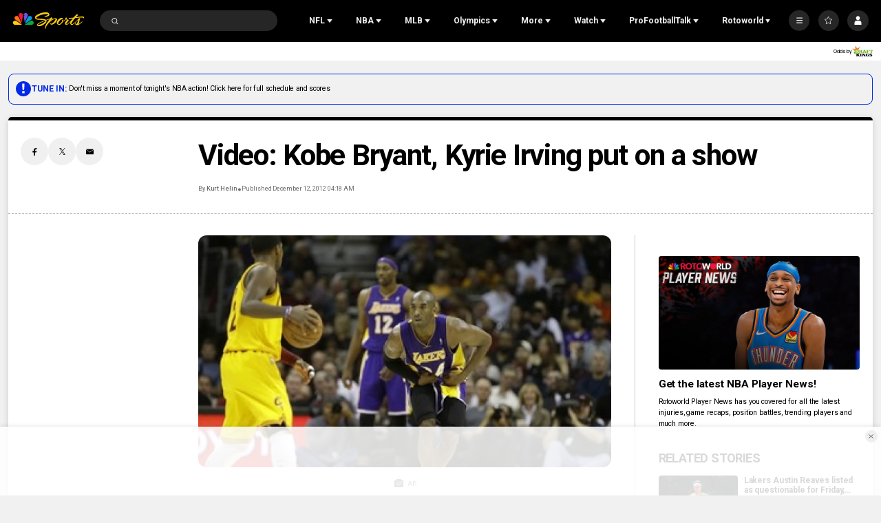

--- FILE ---
content_type: text/plain; charset=utf-8
request_url: https://widgets.media.sportradar.com/NBCUniversal/licensing
body_size: 10804
content:
U2FsdGVkX197OJv1rnOevCxUrChsLhKjYyOeBvG3ps7ZW9PwweZaJI4aWO9UJjLFMDLq8gGuaUnm2ebBVoQoMBaiw+WdqF6Ma3O2pV10BhBuomRPUr1EhixgXZ8R/0CvyxL/sHpe+BpN/L4jjsZHFsOcuoKmGsMMQ4pRLpJGOnnUx/JofMJMB3RDweNtoaL5CsGunnHFtYhLoAw0WXTXbYQ6PvFZMVgx6L50D7doz3//1JqpMkizDqXEBOgCbkd9+B5jauppsOJJ9B88j3BWY9OmLU50ky3tNsVJeFMjErsunrusUI1P5A4s1DVszapPWFaJZNRnLQeRwwHiDgsUndYnxHDQWmcoHFQrwn0rMv+TUUMfLZisrAVXtdjDM38RCbFb2KwzJd7AKSTAjwOU2XUAiN3ytJc/tLD9fBg4qv43p06xo8i9yurGrdmd0nlzx0GTMA92LIUEHXLDzkgn7TGXfo+owakepbydFP2VCBrX5qfEKLv7HKXQGRhfRfpb/Kai8kZB1ONUT4nmljpXRpQ7ji111uyOxpJulPw5CQa4r0nyf7wde5hV9Kr+oeCJL5+aId9GNbcdi+A73LadbzyIXMbU1LNhxcxVfu717yr5CGNT+3TgGVWBY2EdmVLu1Ll+5iNynPFpqktGXjQcMjrPKc6vPBC5thYVNaGCU9kR9FBQg/tJ3+O26htec8hRm4H43psAFNU6ZTIj4luwUU7XOmxswzZS74vJ7nIvOrD9/RAf79VHPwHZqB06UkzsAR0SlMMGJcxaPfx7Dv+YfRImAjFE0qq1OmutaiXeB+mCV1ffVfoF1VaeH9037n2vA4u1COk3ZdYrn10OpY/IBqQ5NdS/eG9c9HxkCVPXRkVapLgZSq+OGZt5UfdD9WRrHdO5hiECaGwVgL/YRToD7vIxTBCoMlCXlEDI+WVXNzDX1IUmofouf6YxSnk5UU/PbSyoEiS43aS5RPXv5TddV5KUFDMBqyT0SMmMnpQ6CGlEM8Gz5ldXWMQ8Lh/jfNP4QzktbBRe9O5WWGnnKt0Z5J+VInSrvRleZoxwUpC8eSRCxxsqK98oRnzXA7LuoINccaG9ByKQ0hLbADqo7Y+jN0APn8F/+aje0s1bh/7Xo2TNvfJ0Fk93smwRc7lbUrzXU6CD5F/X7Rckeyxa4RjZgdpCi96s7UW307ol4NLb1tF66+Cs3vJXDqzhD2pC0p9RwQ5cCgfZ5718Fo+xOfV8xEGCK4xUt+bEs+JhylLA0cpJi+YeV3E3Oan/jtQITC1UmXu/RYH8L/GqRlbUO0QDZYtYoO6JngF/5CmDw5BZDovnWUNZr7tM4zYpkKk8qaiF7K/bjnvaFe4X1RzoilsGjJCj82vqYWxUJvUT3xy5BIN45wZFRnnTFZ9KURpePC5Hc0hRy7Wa3jFN7P/ACwSVePLDr6Qcnk7HeQlXawmYq7iHsXlnDvzvHGxtAexj+9d9S6H3jNfdvLJztU/+JgdbbMbYpgiZ3cq+v5rt2HhNfjiaktXA3WEJymm3ArP9+Efc2Ip/UndJca/MUqDE+pZ08Eid1jQOru3DIBrEikkTM8UU9KYx0rdcCv0RYw0IH32Uc67y75aGvl+5EzozWbYxmIJ9eVp+kgYG3sq6L3QfoTKFql/0nHW8sqL3yDQLIW6fMVjxwMaGZ0udyHPQ1S+3nEDTnZ5iPlEqn4mXlOLgFdxeUMpgyFoqdE/OutGkiN5fIwLxDEE6Faqyx9Cw01Kqn4K1j49LlVTLK0F8NF98cETA+q5MuZA/eq+/YJQL9uYute5aiZDRxXOo2uZR5rHAcSfre6x42HrNUeoURlL8tvxAT+v2LDNqNf15ICDXTuOOGsVeC8rLkaWRYHnoao0gvvj/1c5AYSesAa/Aw9rYdDcRVITOYNFRlp4iZsV/xcpAbfTxaKgOG4QBnKGGwuogbZZK/25fX/h5AoJwBFEvsitGSf6Uj+gDxjGCSPayOEHEIf8xoOH2n78PxcJl0NYpz2VSqvRTIS26VChjJPidNNFe2cQW8cxU/muKk59CPkt+5ZdJfBC/l4XHttIesMtMvSOyDdBv/G+u3PZBZL81mr5pUdPNwe7bKgwF5YEnHkbncD3pnjMvE5M0NcDWwkmCnAJvgHT25xfi/NT4ANfR22Rkoin0IiP4s7CMS5XWFLsxdEag+qXvBsarIdRXnYa6hoY/vhcKwyPj+XHrT7TW8lpCoHrMq23bcBxF1ssWbZpmgVpE48Vmd+OVOHg3Vv2NYJO5RdN2+Tx67oUS8WfEE9YtLjJGZU7RJvFAjJnyBhvCS7ExhplsfmVc/uQrMj0wG0vrY6eGmNm+zf2LOzSOL2tg+mCG0JUEuMSLJo6hQ8oCwIbsf0Hm33O9tPpnFcXrDZZ8sA42Ji8/ZwnV83jvhm2QFZqWfj2G2lJjCgdxbBjJB4Z85GWlCDBxspcGZZ1MVsT251qbsJ3QMBTeZCt79pWLgwge6UW5c4HySp6tpmLA8ThA2MlIYEgchaWjJYPJOoBnGRECaEbkxeUQfZpri3P+k9aKvoDfJdh/LI/HWvi41a/SPox4R8IAA7adxtKO+n/pTTO+5B6YRDnQ+xGI7xNo/jI8Kj+USCzZ5G0TwSHJwFSKhXcM1bVh4iIsqr96OOMez6zDDpqHv4dZp1LraqJswp7SDY4w36M5jqt9fBRQVQUJ3DLcNStEIjTiG05bNUC62BKZj1X8HhhSS1HJQHdCciuCvcJAlzaQ/EPni8GIW989+6sC0eaZo+QSQEftADbTmk6nAt+/0oK85kXVLRdJGYgW73eIVpMSuBkWiEqxB7hucb81a2Y4GGuvd6uGoSRCiNIBMqP/DNvINK5GKo/r8pZR9HVjsQkVfDCqzY7TGt55w5PGr+5FTuGtRUQuzSwu3txTMG1XwrR3DHTNfIMxF9NCAwPgQ54mnrgkW18NrXJsd2+PZtrGPe0rvvILjbLN2fpEHhvY+DMpqVOUia6wNjwQ7FzkEQB0//WNc7Wd4SZ48uI9wqBtle+MsuOCn0uJbPI9OlTjtCuMjRPfM/H5qX2mgTu5eXcPzXejPb9U+lodlf7d1oodzE/oVeV/4GeNPtKZ1WKAihDRS4+3Efz4TBZrMmaWeUANNXZ3n8hD3XgvB52aTVbbzZVlWi0hsrhvYQQ8ibljWupoVAgVrHAOFNtDf+7/zF4zlz5Fh6EposhD3tZOtvl7HKkt4bQ1vLNf2CXZEgdc99ckWlng6ZYKJa0uzH2yEbJVlTHM++iHNL/QIZ6uEGtku8E6//xtGhTBIf852ul9PdJjFqcPyCtaPNWsFVZ9++J/9ey/6M9Mg28YgYwXruvuQ9PoseFBB25v99seQeisOykT0lbhjASRKFK5hkO2sB3UexgPIrSlRMjoL9Xlri+Kd+NJt6kekywIrQM5sUNg15S3aF+m6wLU9dzS6gylmc/T6WGUNTPmvoMYrotPjSFrH0sWIYP0G/tfkR9orNAR/[base64]/qsXBkmovuDmM+/SdhbeQ1hNiTKC1mmExJ9OBGNFHaLqTkfIIDs5oDgT3SBH/I1ifSc4p/kZxi0K7MA7mFp5GGWDbgfmnaSwbPM6V27LuEFuvMSpEupqEF0LAcEH008oH0UxNvqt0oZ3XMXUKWh3KE2drISFV24A+htiaufRdcKYKBrMaDjXaxSHRX5QbmB07MjRgo5W2F1AGHwMVXsmxlY42MoMUedu4j3MdBjfInWBD7xBu0TxarOAuBoW5kxmnQBi/[base64]/puJT8X4JRFgAkZm8lLHcueJJLy99+JJneUt0xJnXv7aJ/5Cqm/VUwszF+ukF0ErPP51USn84gi54bqv0y309NS8i8x5RQV4bY3YvmG5qEI6MiOLp8GqjN9tm6Aw9SfILpZN02kT+haqhUHABZL+0KFYlFLaA5doWQ9jSO/eU6cJcQs664nsmGFoOxb/[base64]/AAVDnALUJnoR5TYRVwZD8MkmBW2ATeh6wBqclYDyk0x+xVKZt2AMB5uwPbZjSMwR97xZrxGjD8IGRFCwWb/QaLx5Br4bhR1rCpzrIZ4V0ivUDy/N48HN1LZFdDSj1D1+o5G1tY2HDW6Y9SO8LonFfEAhS21zJSEdvNflZkcn8eFuZmRgs/0IiUvzx9pbpWU7wAmuIU0Zxc2mnAFctiDG3JeK6yG7cs0TEizNLEKNB+/XQj0vIhhiFtxWaklImNADlqqrncKyvABj1IyNP09tph4w0uCjGZB5eaPfsy1hKWNlBnvaOnf8nBYXh4FWxjobz1kVjL8/yelOhPe5CvtbsNPulbSLCQsMOLUBrm25PqYrN1s/SQEw9upJ2BxF/Q66VoC9vc+E+LKbtycRjcAyssTKwOmdjYajLozyR6z5KNXk8wz26qJIN6iqezXsoQ0pE3mu+200FDTLEM0DagcMNd7XC1OSYmgcyt8JeudD+Fqhg6MdzMX/pfeClGe4POnUEviOOcrfXuP6ULU4EarcMWB0wnm6OxFFk9ItvPV1KF5qCMCVVzCOS+lC5qZgxjRrRVhLgR6xAsyN386zuMV9ibAewomfGbVX+qiRdifSWC7tE0HNlsvm+wFyIAW249QAUn1t4dGoEQan7/VlzdJ8aryRGA1b8SgI1pquIzuIgOebAZ80cqeLYGoqq5zRi5X5+wBMpQTbJu06qFHRRmcXdRVl3d0sVqTJaBbeFlKE+0td0QYOPlJlz3vG1ejKz+w8pYMSt/dQvLYG5H7sAqZbjO0VRbblNR/ifDAnOqHgX9Mmfyj4wKDp2jUWZsq+4CThSVh7scshQTfysZSpVxVnylIh53ZO8+1nqFXalPRamgGAY/sM/Tn1UR+lh3ARdxRO70EFOOXYgGMWycl3/zhdSq/SpSSSTF0UqfYVBssKtAQ3O/F7ZvlzC6cJBGMkcGKhg2ANwBu5BFs68Qs+Hf3aoItN1psofuTYZ169Dow89JjY9OE/uDvx9180b1n+OqurK2QahKnyu+3uwHq3/u7u+3cJj58BbgKB9w8NUvxSOPIj3yt8EFTX5AN48scYW24rYXaEPi6iBLDcXDmMdIFqF/2Kije17Axj0boxyjNZHyEv856wQqYMe9Y1K0N2XPy5nubOEv7zlgCbTt5R4roMcciBH0JoRHkBQPGN7iS7iJ6yYqDDUzk/Ds+PesZdoCBDzHx7U//eUGLXZGPxq1kMwQsKZNr+zoAUMOqGgvDW4E36+CJJNpaEFjxHeGPktUEpRssTR1OcwtMtn+VxdkyQruhtJPVq0CsUBbRBgxm6SY1uzth1idgKZm2zNpum+jmhxYyBhTv4Jnf/nVkV69yP1Zdg+mhK2K3riOEDaedxWWpYPZV3JnoT180SPQ2ycDOY6rzdJXynv2vBzv8B76w9UOaGO0GPDbTC/VWoN/h8rxBb/2M5LnfoOHpBA4hNAMAZcaOJzOUlvJXMe52QMV0weUMkEwQOCgRWrcGI4uASDQXruDv94yUja8pVOeMeMq1AuoXWcutaxdDYV3K5jdsSsgKWCKfTrFsMp/fH64//XMrM2wtX4/[base64]/So/9ZMfG7sk1cC5VUqAD36uLM2TPUVJJVwJO40B2xb+X9+4UhqIPPUbQcNuwlGfhiUIvvzEi4oW/JFwX+cPy9jC5OXnL7kz+wjtGcGNwyE/6qYD15SdIuVMbYVTJosY9iIKXcuJpoJ8dShk/unUno33L/kUqpupQwpMDDTm+rkrfIaaB1QOJYyJJdxzMUD7AYTyjuqPnRVJZJ0osEGvO+dmrERVoldf46RYegtIZCzQeY0YYggLP3p5jrNlDe5xlBA9tPFM6j86JWHYY/TAoflGLE5ELxb7RTsChZo681YwGtqltpBVF3LjvvAft0npjWmFjo7KgozJhlmx+N3V/jQc0dgZi90vkaAVjzmB176PR4fCfqXdzpALAqp/tREhmMIL/jryDAHVT1ystnD42v/dgo7dQDvre/z+arX8FOb3p65t68CaKcIGefPqqLvxgnbyM/nje7Rh1793v/uOzCONcoG68yIwhToN6IaBJ26OKWOj0XQD7E2tirrnvVhpU/j/GDM0GZip5ZOiW0ZffHI7cGvOQSPKQT9iWQRq0SZmYoyt1zT2Io5sZPUdyh7/5kSXXQ5hSIDpInTZmU6gTfz4lxURFeCecXzRuJKCNxlJcocO6Hfjhnt89cTmJklJlPHUWWq4PU2mxhdIAPmW/El9cgGbnkGW5F/YJX3HgPyGtnlWXsO4ESAUyBVuJecO8S49/[base64]/fGOH1i5qSRroSM98Ibm3au3wkrJaf2VypE7W28LwDJmY/XxrcM2lid9Ewqz8ObK9Sw8w6UUYy7qyUddESuZNoIYiypFYzaqlRtJyHpcnDyM+0LP2YMR2HO4RUy5TSrvHUchFd1QxyKtfh1mOgCrPcZQ5xnebz6LGKaOQjNuWUj/WotLYYG6yv031aiPcaQ1TCqH1JQUWmYyb+zYWQjqKOBLWzCInABPk5aMN9nopgjGdwb9f1MCcXzlEiTdHjKrmqVcsfgvcYdZUmKsBtUJwbvAyeXTNwewdHHYSSnNN/ZSat/ZLaVUZGYnQwJtrBPBVHy/OQvlgjB8bkdEewYkZXEr0rtnotkqpdkScygCENpvncJ/kxq9R+j3yPU69B531BOcL64IrTuJLPmiowrnHhaxReHtFRq+0h17uE7r5rkAWIIQOeB+PedS3fLQDSbfJnlyjNhwR2bMnhYJ64WNSOZTpYfhmsBZoI1EzzEJlz7fmBkxKNnLKXrgqiti02PTkspw0t/zmFM7z/aRBCqEfmr1Bbz5vWlK1I/bVLxXc1hwFR7yrMgqwT3MAffMI5C2fUdM0V1Rgy3MVd8X36ySSjUKZL29aig4gLykMPy3tDGSwScmQQjyAbf1uz20DCIfUkktJb5CwZxTHbJIuu2rWYt19miFTmzwpkpU4HSWINoK423hGnp2nBZPwVTSjG1wTaNoVA5leC4nT5VPcY43uI3gGC3aly/EB8DOJW20hgkgEzdGqhOxLuj8ymlUki7DtWZosOHOC07wUybMbk4KT3acRfFWCkcuq9llANcG4yBIKFKnVIgYjVzCSYT5IcdcuVpPgXeC4pTY27O8WZ9/fabcwv6+Kqs+UzuhFTuuCHVq5mueHam2WQgdFkm2qqOdSDFG4xoQrUDgofzdkCaX8ts1X20Nw0HtSkNkWhbfcfpSJYEDHq6XHZrWjfEzmTFSSYEkDSF6jOLAVCHixDQkaDfzMRsn+/BqlA9Nfu8TYX7lqAhQDrs2MzkhXH+Fxa6nmHpsl4vjnTeolVSevDZvdDI6S3G3F4cB0aQOwmCUF2HWgRRXCk2jYYlhltMYFWYqSFf85oMURSsQ4lITF1Fq4/yaA8nN81fI5ava1oQzWrwNTZOcDBgxzCh29d46GOWkFXX75nwByxMlFBwf3HpyUO4ZxhKfCttvbkZuaP7bnx7I+rNk7sXTvYINQBAKAf+G95QDcuUT1L1Cpx5ruGkcpJ1rjF1Oh3vTR6xWifzPhnvS3OIm+m9nQVwYDeiJamVHi5RBl5QFGLQO7Z/VdEmCMWCDNSQQ7KvqtnbQwL4FRtswiXXegYybQL2E7+Q/6eiwkwLsEIApsnkKpHyMV8SyRUNP1tO6TPRhw6Ocnpslw3763INl3PQn8nUBNJCmGhbM18ZLh0Q2luRYqKYf0OzHDFiGEY/Q/vY7rkoB0r3KjILecLSTpCkfLr8BP00WVk4MRNOJL/ijemJQ1sr8WOhCvpFP+BGBsQ2/ycDG+/4C68J/SD6DQgrSJzPDoYuwsBoMx3G0Tl8aHDZdTl6CPUwZ9n0b/NBVYW1BlHxo3QhjsDMnAncfRjnDhbXLGPFD9QuNK6Zxq3OTHknjqTevfY4J4ODreUViXwZZMwtZBkARhrBQgBy5Ck9bsWS/t2WmOxgx3RjJa/lvNsRVcrK8ojrETgSkxJVv8IuKcVgnODX5W7BnKsU4Q6GLNkzhS/m1mpDOAqmtXRSEM5yTyEpVrwr2dw/JvkhKVAmg4c9y9TKFyXcjXkMzZzpNvLxoi/kEkTjliNZbMci3XuIt3Ymc237Evhv6VhbtKWXFlhoCB1Va0qgen9jOq4tvYH/rtdh9c2wPbTE+zGDpNPbOm1zKrznIb5v1HRv1lPDsVX9tHbj/BsG9rzJBAgHpx5LMF4xJ39yZVldzQBX+gmP3dn8YC6BLE5jmZ9Z9w3qbjLehP2u0gCVLmb6Ra252RyIrXin4674r84s0MecOwp6kWbk5iwAxQ44EUyktSVYBPSGVf1jz48OhimzUlv6h5XKglRejIvoWxt2edC11QtMQ+/GVRQNhub7ChUvvrTrbq50Sy1lIW10Erg7lAgwEOTTO9C59yLx0UZ+114tvEPdEurefgdrkPC8Zz5ZxpgmbEIzhyOBvaVoM7FUWd/RcmBM4d/TFyc//GtPa/odWrru+iyFLUV/cof0tsVFU3UEk3Gbsk9U+fwuCHoezbmn/nxvbn2sphfjb1E6y3U+JvRJbcUfdbmmdAnBMgZ8uQ2voR0FW6pgFsY/+FDweMm8mmgUR3ImJqxR5/Da0BAJMikM/r7aym1f/rqOZlkYeNgzxa1Y4PinovGw4xqTMi9kkpTCpEZ1zzqBUkrB1B7gIaDS/[base64]/[base64]/sgrOQ8Yt2oSwf8/[base64]/wYYzbeXuyrBnu8qwows7hnHnDcft+6YBx83qT0UmYZFFINw5TbaAN3z6egZrlcGKgzZXkSeHK7hoV6UGtkAK4ch50z8662bKrX7S4TdUEXD5UiELs5kRQHAnbWQK/WsmN4P8252hhM1XIKM0/6MyUb6HqqvVND3KPCaB5eXZyi6anfeO/Xqpq7d9HvnPn0SAIMOQNSaJnqRosMLi6bRbEpykz3UO/IfvxQfq1D/DaZS0P1QXcweUJHc2lpttufAUvAPBYshkUuwW78aPlCamHDyqJCTnQb41h3uE4bdu66bNXSLKlRsFcgflEjDfhDHgUyjpbsrZVVgMIxoIify/VBjqdXtKLampMUbQZcmKW2OtOCAQygApr56bLDIyYAnObZSTYJjX1bHrdJosPkFvtT6gUM4PiHFHbDCLNBVkev6I28/jiY4n3Zv33wOJfGB5RG3PmX3ObX6iOtkL7wDupiPebeS5dVGo3ZOxNlTn1qeHimjuqvY0EZdTJTRgsGElAUCgIL3CuDtxG/VM/MeOWMpWUYnmKMDYfka19sl9srnefx9og8B3j0inU063TnjoVx5EW7VOKDpE2vHyxnOHxWqhn7Wdw3sH5JmfYpjvfg1WKpB073u2XmDhUFHAip/qUY9OMrZ3TBsrg9wnfLnMRRLKCzg4SbfVEeAlXQ3qzHwH4/28oX9Ds3urWsTaerLuQIzYYrcyNtXhUMnLyn+yj5kGtayRCUO3kxvCVNMeXFCChVMU5HUhPdcXN8uucExhENSPujgi1cvn/lXrAiuV9CoBGre6gNenBn6no2munqFLUu9usjpL4A1O2/xVFw+CEipafLYzdzGx361Wab6Trhu5a26qIH1npSYGC71tJnehrinUgaQPHL8zH6Y6jCDyu1YWIOzkL/VfuT2jCDJPDux54vyxO9zoS7oMY+x6iUXVw6MDJGfqMLRiZtSn18/m/mImWyuswcwUs8YNi3PySSWEGWS/ou+9wJlsYW9bEyMWMOhHTcBPtAFNG5xLX/wrqKkD7o5+TZM3RrClu0lI+teAKVUCk3VMg4lft05yj3qfH425ldI0xa/Feci1sZDfPOgI+TXBOvwkZgm9h3+0ULqwMPD8cRHHEQQSzPR2PneSIMcjZtHxop1CMa3Oc6c6TjDFx5HvCKNxAqfM2eVFRzCMa+W6Mx7a5bGep5PwZ4zu/CpQvTE2IDYWiVvdjP+zLkNoE8Jh9Y6QV6APM8ZQwuEWBYyGXjab2mosuuIOTOhN0ju5yh1lfB0DoWOWh1FZcdLSC7wnSZdivGOLqVtW9RaX+xxpDv15MaF0nsHEja6+gQAyUex0gH7JXUnTJm/urB5THq3HxGr0UX5dn82eQPpPojP6/ZZXmsf4JMsSFcTuu6cKM34ZcSiVbwR3Qn9HZhyagfabaP7hhzvDIOWkwuGzKteUtq21ST+Myk/iKRcjFLEvIuoXT95S+q1IUk/Sq2jrWSgoTDWbVa/hfHG+GiG3/h3MIiv+5YbonncKDs1BQc6fWoWTpPA60jNLp/1vdNH61UQYNw+lf+z6Cofr3W7N3+Xasopeo+VhD7UMGVAQwtyYkBxkUXB1EhGjP4u4NHlaQ/t3BypPE3EV4dbX44yXGhTf4QZDV/aFyulrUM4DDcPcDyGNektR3zbXCvxyY869SNfX1Zx1EbC0ValN/yZ/jdyb5f2brMtnWeI6Eocpmn2BDPMuuFGv43NpV3BW6doQ5/digQW1fi/8kanC7aMrTwiGbaiZBec+v5LCLKcP61XfcTJKFZMl+oAaaZ8LkpYyOifcqWXxaH29gLT3z1yNussg95WpT9EeDqQqkVbaZvdQ6RV/Xv5e+cld9kkwfJ9fVIKDajyi5KVruL6STDRfwBrCXLVHdZgEox2jwQBlilIvrVzKIVgFm0s4ZcDCLOzC/tfuuowwJlRsj9EsAbb1Ial71QgE7YQvtIb1XFFnvlat+f2qQ10bVYUTSEUKD6EFN1yCHh6t8lPO2LuPjdpmzOoSzqvEqsjiF2S67Cl4tSND1UqbXrpLjazu3e2iz81POQO5Gkpdvz7Bxf+jyi3B33iIP9bXxjZxjHbWuMZylM8O0Wc/cSAVxEO4tlY3jstm0InxJNDz3fzs2zGN+RgmFisfjUGLlFxkh0AmLlH2lsGKCslUVYIsZm9gPgp6I9pjgZslja/5ehutctXxuHFtfsSDwUG6acB/hIes3ib0K2qzUiDU9nB+33Ac+HByo/kBtoUEJF1+KjkfgKzRf/dHhZy7ZBkPuFFTQE/TippZuwNIqzFHa3r31Y64u0STzeTh5PosJRR/r6nUnR3WJfgR3TWrKfgo+eZsFmloAAG9Gk6sQO7DIqr80UN2fhlbqsVm6GzDi4/TLEHozJq5su4WhWKZNIAPYRAwOh4UGhI7wtx9Zk9MQP8At/OBO/[base64]/FPcBahoUyR45UzeWbn4FAxPjc+nxSVGYkCEsoUQuEHpo3cCYoGBVs85t7a5WQ3qkoFIxdCxZl3zmcQuDnT9e0bR+eXXUnc0W5pHgJSHYU483JCF88Dp0UstS16UuK8iG9d+pweRfdvv/VRZNrRoa4hrXSgGyH8Cxn8N6p0mipjqFhXB0pO2Rel0nKoT1+ZbFCkCJh69hB7B6gswVpzm6qcmaZKSvc0Om4c07NeNZyD3yTtsUp5MHk1nr/t0xCDDQ3DeGZR9h5QSrIG1MTKqKuAA4ZE5EI4cmqi9eMlEn4icVKk4CucJEvhIwOZYrHTMrRCAuFhJAsfnjXj9dJ3t0v5O3sbC+cZHaYkGwTLwON7Hc+iO+jOmE8wJvZsecxfUaT2RK5lV+s/wB8iRWEbzOtbniEG106Y+RvENIziVVTYblPWmfV5SBYAydVMJXuI0JQIlPJTaWCrqAnNyUIil5i/R0qJZgtbMMgROXos06A4hcD8FytaPMNMMAQBC2eUx55S+cCKPlpY8wwsx/EaNK4WcStiW1S/zpBkxAiiAvyaGnXggZLDQtaR5KqKYIa0K6g/qAtO0cORI0FAdsk31eWLb8hGDrSZZAcvcLZYx73hrTtItvk0W0OVPoK9pjbzOoNnXdac58IGEWM8behr42FlX5qDlPLLwdRU1VltmYGoSjzIYVJsfC6J8j0XzE+yZlgbkax4AdVoQO8/MdBBULqHigp754rdzLBNPjR9P4ih1plN0ycOHAM00qZO1NFmsbvPtqlRuqWscQv35f3PISww+gKjyuG5xUHGAKBLwZu518km8k/EDbacHCxppQXJbhlOUUbZNKCkHLNQM4ZrvxyB/DberwB6LsEhlojl/WfcGag4X2Z4AxmhcvGeZQKKWDH1Ml9xCNCC7d7AwqKZF8P5fjBpntIhXfve/quGGOR1OddcOyB5bnhR8BBbHEi3zMycuIxBADCi/6roLj+rVYtWrNNg4QoVCNrdm/ZSfZiDYy6vLlVGAhPOv+dwCFKqiA31r0Hj+FwGS0j8yT0QNjjG4qmE+YNquY3LXrg7YNRbOBQLKgKnEI=